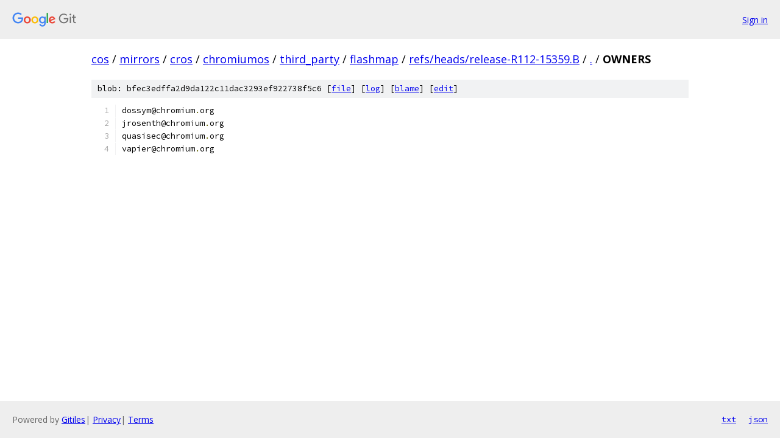

--- FILE ---
content_type: text/html; charset=utf-8
request_url: https://cos.googlesource.com/mirrors/cros/chromiumos/third_party/flashmap/+/refs/heads/release-R112-15359.B/OWNERS
body_size: 986
content:
<!DOCTYPE html><html lang="en"><head><meta charset="utf-8"><meta name="viewport" content="width=device-width, initial-scale=1"><title>OWNERS - mirrors/cros/chromiumos/third_party/flashmap - Git at Google</title><link rel="stylesheet" type="text/css" href="/+static/base.css"><link rel="stylesheet" type="text/css" href="/+static/prettify/prettify.css"><!-- default customHeadTagPart --></head><body class="Site"><header class="Site-header"><div class="Header"><a class="Header-image" href="/"><img src="//www.gstatic.com/images/branding/lockups/2x/lockup_git_color_108x24dp.png" width="108" height="24" alt="Google Git"></a><div class="Header-menu"> <a class="Header-menuItem" href="https://accounts.google.com/AccountChooser?faa=1&amp;continue=https://cos.googlesource.com/login/mirrors/cros/chromiumos/third_party/flashmap/%2B/refs/heads/release-R112-15359.B/OWNERS">Sign in</a> </div></div></header><div class="Site-content"><div class="Container "><div class="Breadcrumbs"><a class="Breadcrumbs-crumb" href="/?format=HTML">cos</a> / <a class="Breadcrumbs-crumb" href="/mirrors/">mirrors</a> / <a class="Breadcrumbs-crumb" href="/mirrors/cros/">cros</a> / <a class="Breadcrumbs-crumb" href="/mirrors/cros/chromiumos/">chromiumos</a> / <a class="Breadcrumbs-crumb" href="/mirrors/cros/chromiumos/third_party/">third_party</a> / <a class="Breadcrumbs-crumb" href="/mirrors/cros/chromiumos/third_party/flashmap/">flashmap</a> / <a class="Breadcrumbs-crumb" href="/mirrors/cros/chromiumos/third_party/flashmap/+/refs/heads/release-R112-15359.B">refs/heads/release-R112-15359.B</a> / <a class="Breadcrumbs-crumb" href="/mirrors/cros/chromiumos/third_party/flashmap/+/refs/heads/release-R112-15359.B/">.</a> / <span class="Breadcrumbs-crumb">OWNERS</span></div><div class="u-sha1 u-monospace BlobSha1">blob: bfec3edffa2d9da122c11dac3293ef922738f5c6 [<a href="/mirrors/cros/chromiumos/third_party/flashmap/+/refs/heads/release-R112-15359.B/OWNERS">file</a>] [<a href="/mirrors/cros/chromiumos/third_party/flashmap/+log/refs/heads/release-R112-15359.B/OWNERS">log</a>] [<a href="/mirrors/cros/chromiumos/third_party/flashmap/+blame/refs/heads/release-R112-15359.B/OWNERS">blame</a>] [<a href="https://cos-review.googlesource.com/admin/repos/edit/repo/mirrors/cros/chromiumos/third_party/flashmap/branch/refs/heads/release-R112-15359.B/file/OWNERS">edit</a>]</div><table class="FileContents"><tr class="u-pre u-monospace FileContents-line"><td class="u-lineNum u-noSelect FileContents-lineNum" data-line-number="1"></td><td class="FileContents-lineContents" id="1"><span class="pln">dossym@chromium</span><span class="pun">.</span><span class="pln">org</span></td></tr><tr class="u-pre u-monospace FileContents-line"><td class="u-lineNum u-noSelect FileContents-lineNum" data-line-number="2"></td><td class="FileContents-lineContents" id="2"><span class="pln">jrosenth@chromium</span><span class="pun">.</span><span class="pln">org</span></td></tr><tr class="u-pre u-monospace FileContents-line"><td class="u-lineNum u-noSelect FileContents-lineNum" data-line-number="3"></td><td class="FileContents-lineContents" id="3"><span class="pln">quasisec@chromium</span><span class="pun">.</span><span class="pln">org</span></td></tr><tr class="u-pre u-monospace FileContents-line"><td class="u-lineNum u-noSelect FileContents-lineNum" data-line-number="4"></td><td class="FileContents-lineContents" id="4"><span class="pln">vapier@chromium</span><span class="pun">.</span><span class="pln">org</span></td></tr></table><script nonce="BprKsgSwV_WxthNUkjq2AA">for (let lineNumEl of document.querySelectorAll('td.u-lineNum')) {lineNumEl.onclick = () => {window.location.hash = `#${lineNumEl.getAttribute('data-line-number')}`;};}</script></div> <!-- Container --></div> <!-- Site-content --><footer class="Site-footer"><div class="Footer"><span class="Footer-poweredBy">Powered by <a href="https://gerrit.googlesource.com/gitiles/">Gitiles</a>| <a href="https://policies.google.com/privacy">Privacy</a>| <a href="https://policies.google.com/terms">Terms</a></span><span class="Footer-formats"><a class="u-monospace Footer-formatsItem" href="?format=TEXT">txt</a> <a class="u-monospace Footer-formatsItem" href="?format=JSON">json</a></span></div></footer></body></html>